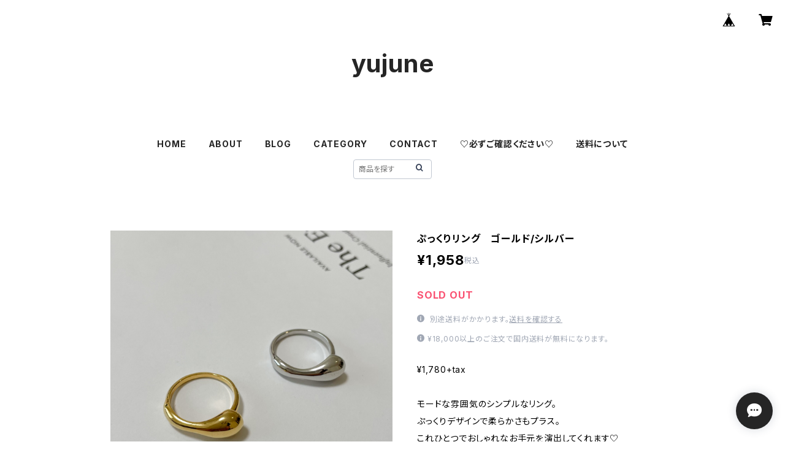

--- FILE ---
content_type: text/html; charset=UTF-8
request_url: https://www.yujune.jp/items/87250029/reviews?format=user&score=all&page=1
body_size: 1813
content:
				<li class="review01__listChild">
			<figure class="review01__itemInfo">
				<a href="/items/89029865" class="review01__imgWrap">
					<img src="https://baseec-img-mng.akamaized.net/images/item/origin/e01b853319c04196a326cbecb77ca361.jpg?imformat=generic&q=90&im=Resize,width=146,type=normal" alt="淡水パールフラワーイヤリング" class="review01__img">
				</a>
				<figcaption class="review01__item">
					<i class="review01__iconImg ico--good"></i>
					<p class="review01__itemName">淡水パールフラワーイヤリング</p>
										<time datetime="2025-08-21" class="review01__date">2025/08/21</time>
				</figcaption>
			</figure><!-- /.review01__itemInfo -->
								</li>
				<li class="review01__listChild">
			<figure class="review01__itemInfo">
				<a href="/items/94447242" class="review01__imgWrap">
					<img src="https://baseec-img-mng.akamaized.net/images/item/origin/ccf826bfe85d3b93d647cd9b18ce4acd.png?imformat=generic&q=90&im=Resize,width=146,type=normal" alt="裾プリーツワンピース" class="review01__img">
				</a>
				<figcaption class="review01__item">
					<i class="review01__iconImg ico--good"></i>
					<p class="review01__itemName">裾プリーツワンピース</p>
										<p class="review01__itemVariation">グレー</p>
										<time datetime="2025-02-24" class="review01__date">2025/02/24</time>
				</figcaption>
			</figure><!-- /.review01__itemInfo -->
						<p class="review01__comment">デザインも素敵でとても着やすい。この1着でとてもおしゃれに見えて嬉しいです。</p>
								</li>
				<li class="review01__listChild">
			<figure class="review01__itemInfo">
				<a href="/items/53294603" class="review01__imgWrap">
					<img src="https://baseec-img-mng.akamaized.net/images/item/origin/0b978aecaaab8208eccaa2d90ac586e7.jpg?imformat=generic&q=90&im=Resize,width=146,type=normal" alt="牛革チェーンショルダーバッグ ブラック/グレージュ" class="review01__img">
				</a>
				<figcaption class="review01__item">
					<i class="review01__iconImg ico--good"></i>
					<p class="review01__itemName">牛革チェーンショルダーバッグ ブラック/グレージュ</p>
										<p class="review01__itemVariation">グレージュ</p>
										<time datetime="2024-12-30" class="review01__date">2024/12/30</time>
				</figcaption>
			</figure><!-- /.review01__itemInfo -->
						<p class="review01__comment">予定通りにバッグが届きました。
早めに対応していただきありがとうございます！

チェーンの長さが気になっていたのですが
改良されたのでしょうか？
ちょうどいい長さになって嬉しかったです！
黒のバッグ同様愛用させて頂きますね</p>
								</li>
				<li class="review01__listChild">
			<figure class="review01__itemInfo">
				<a href="/items/87247971" class="review01__imgWrap">
					<img src="https://baseec-img-mng.akamaized.net/images/item/origin/fe220b4b402bde15ad5171d12fd38b62.jpg?imformat=generic&q=90&im=Resize,width=146,type=normal" alt="裾チュールフレアワンピース" class="review01__img">
				</a>
				<figcaption class="review01__item">
					<i class="review01__iconImg ico--good"></i>
					<p class="review01__itemName">裾チュールフレアワンピース</p>
										<time datetime="2024-07-19" class="review01__date">2024/07/19</time>
				</figcaption>
			</figure><!-- /.review01__itemInfo -->
						<p class="review01__comment">裾レースが可愛くて、一目惚れして購入しました。思っていた以上の軽さと真夏に着てもサラサラな生地でした。
すっぽり被って軽いワンピースの下がちょっとお洒落でいいかなと。</p>
								</li>
				<li class="review01__listChild">
			<figure class="review01__itemInfo">
				<a href="/items/87388118" class="review01__imgWrap">
					<img src="/i/testpro1.png" alt="リボンヌビバッグ　Mサイズ" class="review01__img">
				</a>
				<figcaption class="review01__item">
					<i class="review01__iconImg ico--good"></i>
					<p class="review01__itemName">リボンヌビバッグ　Mサイズ</p>
										<p class="review01__itemVariation">ネイビー</p>
										<time datetime="2024-07-17" class="review01__date">2024/07/17</time>
				</figcaption>
			</figure><!-- /.review01__itemInfo -->
						<p class="review01__comment">バッグ自体が軽く、手持ちも肩がけもOKなのは助かります。外側のポケットがかなり便利。スマホと交通ICカードを入れてますが、サッと取り出せます。</p>
								</li>
				<li class="review01__listChild">
			<figure class="review01__itemInfo">
				<a href="/items/87248076" class="review01__imgWrap">
					<img src="https://baseec-img-mng.akamaized.net/images/item/origin/e7e1ec97cbbbe39ac02cb51d97f4a075.jpg?imformat=generic&q=90&im=Resize,width=146,type=normal" alt="モケモケチュールラメスカート" class="review01__img">
				</a>
				<figcaption class="review01__item">
					<i class="review01__iconImg ico--good"></i>
					<p class="review01__itemName">モケモケチュールラメスカート</p>
										<p class="review01__itemVariation">ブラック</p>
										<time datetime="2024-07-17" class="review01__date">2024/07/17</time>
				</figcaption>
			</figure><!-- /.review01__itemInfo -->
						<p class="review01__comment">安心のウエストゴム。すごくラクなのにチュールとラメが印象的で可愛いです。黒はそこまで透け感も気になりません。春夏は1枚で、秋冬はタイツを履けばオールシーズン使えると思います。</p>
								</li>
				<li class="review01__listChild">
			<figure class="review01__itemInfo">
				<a href="/items/87247971" class="review01__imgWrap">
					<img src="https://baseec-img-mng.akamaized.net/images/item/origin/fe220b4b402bde15ad5171d12fd38b62.jpg?imformat=generic&q=90&im=Resize,width=146,type=normal" alt="裾チュールフレアワンピース" class="review01__img">
				</a>
				<figcaption class="review01__item">
					<i class="review01__iconImg ico--good"></i>
					<p class="review01__itemName">裾チュールフレアワンピース</p>
										<time datetime="2024-07-07" class="review01__date">2024/07/07</time>
				</figcaption>
			</figure><!-- /.review01__itemInfo -->
						<p class="review01__comment">迅速な対応で良かったです👍</p>
									<p class="review01__reply">この度はyujuneをご利用いただきありがとうございます。高評価をいただきまして大変嬉しく存じます。今後は新作も多数入荷予定ですので、ぜひまたcheckしてみてください！よろしくお願いいたします♡</p>
					</li>
				<li class="review01__listChild">
			<figure class="review01__itemInfo">
				<a href="/items/57055315" class="review01__imgWrap">
					<img src="https://baseec-img-mng.akamaized.net/images/item/origin/60dcd80c941c6e6ac5de3ab4fdbc65b5.jpg?imformat=generic&q=90&im=Resize,width=146,type=normal" alt="ウエストゴムニットパンツ グレー/アイボリー/ピンク" class="review01__img">
				</a>
				<figcaption class="review01__item">
					<i class="review01__iconImg ico--good"></i>
					<p class="review01__itemName">ウエストゴムニットパンツ グレー/アイボリー/ピンク</p>
										<p class="review01__itemVariation">グレー</p>
										<time datetime="2022-01-01" class="review01__date">2022/01/01</time>
				</figcaption>
			</figure><!-- /.review01__itemInfo -->
						<p class="review01__comment">160cmでくるぶしが見える短め丈、少し肉厚なニット素材で穿き心地良いです。ポップアップで購入したこともあるお店なので、安心してお買い物が出来ます。</p>
									<p class="review01__reply">この度は素敵なレビューをお書きいただきまして誠にありがとうございます。
1月にもルクアイーレにてポップアップショップを予定しておりますのでぜひまたお立ち寄りください。
お会いできますことを楽しみにしております！</p>
					</li>
				<li class="review01__listChild">
			<figure class="review01__itemInfo">
				<a href="/items/54250962" class="review01__imgWrap">
					<img src="https://baseec-img-mng.akamaized.net/images/item/origin/2759534c02f0a43ff35c0a5a816a1477.jpg?imformat=generic&q=90&im=Resize,width=146,type=normal" alt="ポケット付きシンプルジレ ベージュ" class="review01__img">
				</a>
				<figcaption class="review01__item">
					<i class="review01__iconImg ico--good"></i>
					<p class="review01__itemName">ポケット付きシンプルジレ ベージュ</p>
										<time datetime="2021-11-10" class="review01__date">2021/11/10</time>
				</figcaption>
			</figure><!-- /.review01__itemInfo -->
								</li>
				<li class="review01__listChild">
			<figure class="review01__itemInfo">
				<a href="/items/54251847" class="review01__imgWrap">
					<img src="https://baseec-img-mng.akamaized.net/images/item/origin/01a47e3752938920ab74f85a3465a38f.jpg?imformat=generic&q=90&im=Resize,width=146,type=normal" alt="リブニットパンツ ブラック/ベージュピンク/グレー" class="review01__img">
				</a>
				<figcaption class="review01__item">
					<i class="review01__iconImg ico--good"></i>
					<p class="review01__itemName">リブニットパンツ ブラック/ベージュピンク/グレー</p>
										<p class="review01__itemVariation">ベージュピンク</p>
										<time datetime="2021-11-10" class="review01__date">2021/11/10</time>
				</figcaption>
			</figure><!-- /.review01__itemInfo -->
								</li>
		